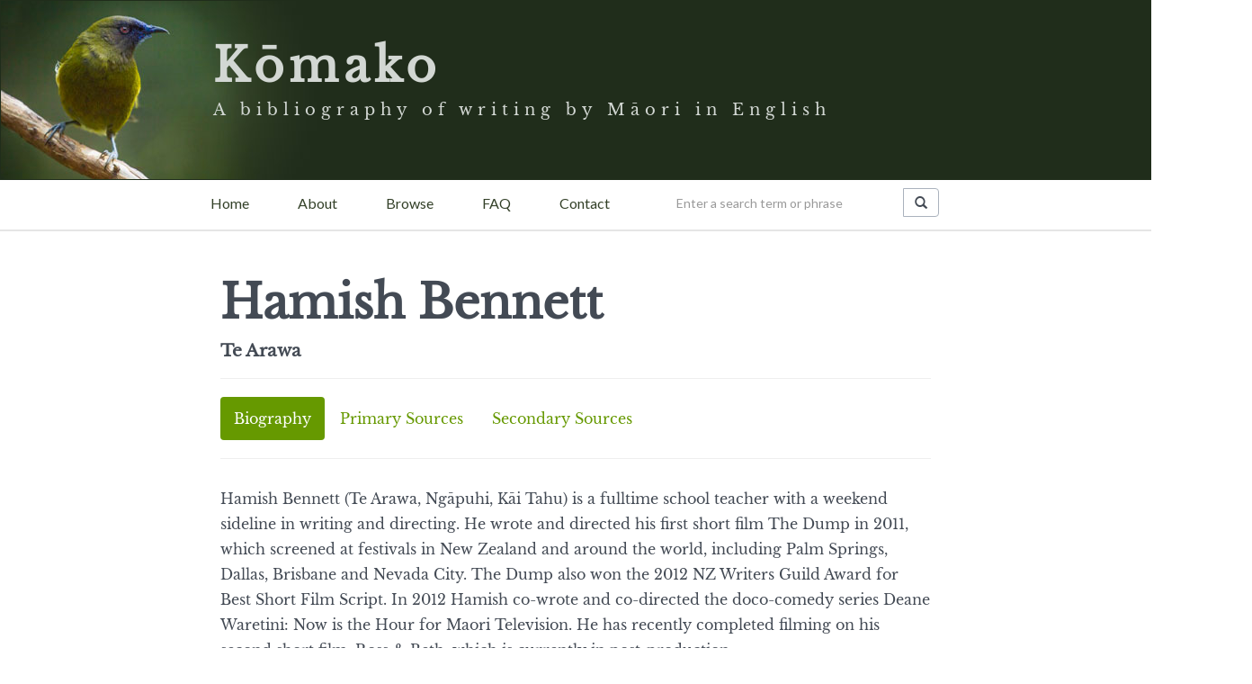

--- FILE ---
content_type: text/html; charset=utf-8
request_url: https://komako.org.nz/person/1566
body_size: 7694
content:
<!doctype html>
<html>
<head>
    <!-- Meta -->
    
    <!-- Global site tag (gtag.js) - Google Analytics -->
    <script async src="https://www.googletagmanager.com/gtag/js?id=UA-26083019-7"></script>
    <script>
      window.dataLayer = window.dataLayer || [];
      function gtag(){dataLayer.push(arguments);}
      gtag('js', new Date());

      gtag('config', 'UA-26083019-7');
    </script>

    <meta name="viewport" content="width=device-width, initial-scale=1.0"> 
    <!--<meta name="viewport" content="width=device-width, user-scalable=no"/>	-->
    <!-- CSS -->
    <link rel="stylesheet" href="https://maxcdn.bootstrapcdn.com/bootstrap/3.3.0/css/bootstrap.min.css"/>
    <link rel="stylesheet" href="../static/css/sticky-footer-navbar.css"/>
    <link rel="stylesheet" href="../static/css/bootflat.min.css"/>
    <link rel="stylesheet" href="../static/css/style.css"/>
    
    <!-- Fonts -->
    <!-- Navbar font -->
    <link href='https://fonts.googleapis.com/css?family=Lato' rel='stylesheet' type='text/css'>
    <!-- Body font is LibreBaskerville-Regular hosted locally and defined with @font-face in style.css -->

    <!-- JS -->
    <!-- <script type="text/javascript" src="https://code.jquery.com/jquery-1.11.1.min.js"></script> -->
    <script src="https://ajax.googleapis.com/ajax/libs/jquery/3.1.0/jquery.min.js"></script>
    <script type="text/javascript" src="https://maxcdn.bootstrapcdn.com/bootstrap/3.3.0/js/bootstrap.min.js"></script>
    
    
</head>

<body>
<nav class="navbar navbar-default" role="navigation">
  <div class="container">
    
    <div class="navbar-header">
      <button style="margin-top: -20px;" type="button" class="navbar-toggle" data-toggle="collapse" data-target="#navbar-collapsible">
        <span class="sr-only">Toggle navigation</span>
        <span class="icon-bar"></span>
        <span class="icon-bar"></span>
        <span class="icon-bar"></span>
      </button>
      <a class="navbar-brand" href="#">
              <h1>Kōmako</h1><p id="subtitle">A bibliography of writing by Māori in
          English</p>
      </a>
    </div>
    
    <div class="navbar-collapse collapse" id="navbar-collapsible">
      
      <ul class="nav navbar-nav navbar-left" id="navbar-text">
        <li><a href="/">Home</a></li>
        <li><a href="/about">About</a></li>
        <li><a href="/browse/authors">Browse</a></li>
        <li><a href="/faq">FAQ</a></li>
        <li><a href="/contact">Contact</a></li>
      </ul>
      
      <form class="navbar-form" id="search" action="/search/" method="GET">
        <div class="form-group" style="display:inline;">
          <div class="input-group">
            <input class="form-control" type="text" placeholder="Enter a search term or phrase" name="q" />
            <input type="hidden" name="page" value="1" />
            <input type="hidden" name="per_page" value="20"/>
            <div class="input-group-btn">
                    <button class="btn btn-default" type="submit"><i
                                    class="glyphicon
                                    glyphicon-search"></i></button>
          </div>
        </div>
      </form>
      
    </div>
    
  </div>
  <div style="position:relative; float:left; width:20%;
          min-width:200px;"><!-- this keeps the left margin of the
preceding div a set width when resizing the window -->
  </div>
</nav>
<div>
    <hr style="margin-top: 55px; border: 0; height: 0; border-top: 2px solid rgba(0, 0, 0, 0.1); border-bottom: 2px solid rgba(255, 255, 255, 0.3);"/>
</div>

    <div id="content" class="container-fluid">
        
<h1>Hamish  Bennett </h1>
<h4>
        Te Arawa
    
</h4>
<h4>
</h4>


<hr/>
<ul class="nav nav-pills" role="tablist">
  <li id="bio-pill" class="active"><a href="#bio" role="tab" data-toggle="pill">Biography</a></li>
  <li id="primary-pill" class="pill"><a href="#primary" role="tab" data-toggle="pill">Primary Sources</a></li>
  <li id="secondary-pill"><a href="#secondary" role="tab" data-toggle="pill">Secondary Sources</a></li>
</ul>
<hr/>
<div class="tab-content">
    <div id="bio" class="tab-pane fade in active">
	
        Hamish Bennett (Te Arawa, Ngāpuhi, Kāi Tahu) is a fulltime school teacher with a weekend sideline in writing and directing. He wrote and directed his first short film The Dump in 2011, which screened at festivals in New Zealand and around the world, including Palm Springs, Dallas, Brisbane and Nevada City. The Dump also won the 2012 NZ Writers Guild Award for Best Short Film Script. In 2012 Hamish co-wrote and co-directed the doco-comedy series Deane Waretini: Now is the Hour for Maori Television. He has recently completed filming on his second short film, Ross & Beth, which is currently in post-production.
        <br/>
        <br/>
        
        <h4>Biographical sources</h4>
            <ul>
            
            
                <li>http://script-to-screen.co.nz/2013/11/hamish-bennett/ 22 November 2016</li>
            
                <li></li>
            
            </ul>
        
    </div>
<div id="primary" class="tab-pane fade in">
    <ul class="twocolumn-list">
    
    </ul>
    <ul>    
        
    </ul>
</div>
<div id="secondary" class="tab-pane fade in">
    <ul class="twocolumn-list">
    
    </ul>
    <ul>    
        
    </ul>
    <script>
    $(document).ready(function() {
    if (location.hash.length > 0) {
        var pub_id = parseInt(location.hash.substring(1));
        var $pub = $("a[name=" + pub_id +"]")
        var $ancestor_div = $pub.closest(".tab-pane");
	var $ancestor_div_name = $ancestor_div.attr('id');
	var $pill = $("li[id=" + $ancestor_div_name + "-pill]");
        $("ul.nav-pills>li.active").removeClass("active");
        $pill.addClass("active");
        $("div.tab-pane.active").removeClass("active");
        $ancestor_div.addClass("active");
	location.hash = "#" + pub_id;
    }
    });
    </script>
</div>
</div>

        <div id="push"></div>
    </div> 
    
    <div id="footer" class="container-fluid">
	<div id="logos-n-links" class="container-fluid">
            <div class="row">
		<div class="col-xs-12 col-sm-6 col-md-3">
                <a href="http://dh.canterbury.ac.nz"><img style="width:150px" class="logo img-responsive" src="/static/img/UC_logo_Rversed_TRANS.png"/></a>
                </div>
                <div class="col-xs-12 col-sm-6 col-md-3">
                <a href="http://www.maoriart.org.nz/"><img style="width:180px; margin-top: 40px; margin-bottom: 40px;" class="logo img-responsive" src="/static/img/toi-maori-logo.png"/></a>
                </div>
                <div class="col-xs-12 col-sm-6 col-md-3">
                <a href="http://www.ratafoundation.org.nz"><img style="width:180px; margin-top:40px; margin-bottom:40px;" class="logo img-responsive" src="/static/img/rata-foundation-logo.png"/>
                </div>
                <div id="footer-links" class="col-xs-12 col-sm-6 col-md-3">
                <ul>
                    <li><a href="/"><small>Home</small></a></li>
                    <li><a href="/about"><small>About</small></a></li>
                    <li><a href="/browse/authors"><small>Browse by author</small></a></li>
                    <li><a href="/contact"><small>Contact Us</small></a></li>
                </ul>
                </div>
            </div>
	</div>
        <div id="credits">
	    <ul>
                <li>Bibliographic research by Bridget Underhill</li>
	        <li>Database and website developed by Christopher Thomson</li>
		<li><img width="80" style="padding-top: 10px;" src="/static/img/cc-by-nc.png"/></li>
	    </ul>
        </div>
    </div>

    <!-- JS -->

</body>

</html>